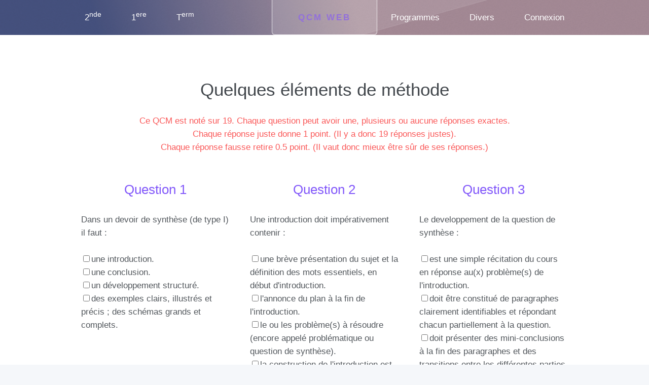

--- FILE ---
content_type: text/html; charset=ISO-8859-1
request_url: https://qcmweb.fr/entrainement.php?numqcm=64
body_size: 4503
content:
<script language="JavaScript" type="text/javascript">
<!--
function clic3(){
	window.location.replace('index.php');
}
function clic4(){
	//popunder = window.open('pub.php','_blank')
	//popunder.blur()
	//window.focus(); 

	window.location.replace('index.php');
}
-->
</script>
<!DOCTYPE HTML>
<!--
	Telephasic by HTML5 UP
	html5up.net | @n33co
	Free for personal and commercial use under the CCA 3.0 license (html5up.net/license)
-->
<html lang="fr">
	<head>
		<title>QCM Web</title>
				<meta name="viewport" content="width=device-width, initial-scale=1" />
		<!--[if lte IE 8]><script src="assets/js/ie/html5shiv.js"></script><![endif]-->
							<link rel="stylesheet" href="assets/css/main2.css" />
							<!--[if lte IE 8]><link rel="stylesheet" href="assets/css/ie8.css" /><![endif]-->
		<!--[if lte IE 9]><link rel="stylesheet" href="assets/css/ie9.css" /><![endif]-->
	
<meta http-equiv="Content-Type" content="text/html; charset=utf-8" />

		<meta name="Revisit-After" content="2 days" >
         <meta name="author" content="QCM Web" >
		 <meta name="description" content="QCM Web - Le site du QCM en ligne. (Sciences Physiques et SVT)" >
		 <meta name="keywords" CONTENT="ECE, réforme,lycée, Bac, baccalauréat, QCM, QCMWEB, qcm, qcmweb, qcm-web, qcm web, sciences physiques, svt, physique, chimie, sciences, en ligne, entrainement, electronique, notation, tests, corrigé, noté, correction, exercices, lycée">	 
		
		 <meta name="author" CONTENT="LC Productions" >
		 <meta name="Category" content="Internet" >
		<meta name="Identifier-URL" content="http://www.qcmweb.fr" >
		 <meta name="LANGUAGE" CONTENT="fr" >
		<META HTTP-EQUIV='VW96.OBJECT TYPE' CONTENT='Document' >
		<META NAME='robots' CONTENT='all,index,follow' ><!-- qcmweb pub mobiles  google-->
<script async src="//pagead2.googlesyndication.com/pagead/js/adsbygoogle.js"></script>
<script>
  (adsbygoogle = window.adsbygoogle || []).push({
    google_ad_client: "ca-pub-1242530038510451",
    enable_page_level_ads: true
  });
</script>

	</head>
	
<script type="text/javascript">
var gaJsHost = (("https:" == document.location.protocol) ? "https://ssl." : "http://www.");
document.write(unescape("%3Cscript src='" + gaJsHost + "google-analytics.com/ga.js' type='text/javascript'%3E%3C/script%3E"));
</script>
<script type="text/javascript">
var pageTracker = _gat._getTracker("UA-4562957-1");
pageTracker._initData();
pageTracker._trackPageview();
</script>
				<body class="no-sidebar">
				
				<!-- bouton facebook -->
				<div id="fb-root"></div>
<script>(function(d, s, id) {
  var js, fjs = d.getElementsByTagName(s)[0];
  if (d.getElementById(id)) return;
  js = d.createElement(s); js.id = id;
  js.src = "//connect.facebook.net/fr_FR/sdk.js#xfbml=1&version=v2.8";
  fjs.parentNode.insertBefore(js, fjs);
}(document, 'script', 'facebook-jssdk'));</script>
<!-- bouton facebook -->


		<div id="page-wrapper">

			<!-- Header -->
				<div id="header-wrapper">
					<div id="header" class="container">

						<!-- Logo -->
						<h1 id="logo"><a href="index.php">
					<font color=#9370DB>
												QCM Web</font></a></h1>

						<!-- Nav -->
							<nav id="nav">
								<ul>
									<li>
										<a href="6.php?niveau=2nde">2<sup>nde</sup>  </a>
										<ul>
											<li><a href="6.php?niveau=2nde&matiere=physique">Physique</a></li>
											<li><a href="6.php?niveau=2nde&matiere=chimie">Chimie</a></li>
											<li><a href="6.php?niveau=2nde&matiere=svt">SVT</a></li>
																					</ul>
									</li>
									<li>
										<a href="6.php?niveau=1ere">1<sup>ere</sup>  </a>
										<ul>
											<li><a href="6.php?niveau=1ere&matiere=enssci">Enseignement scientifique</a></li>
											<li><a href="6.php?niveau=1ere&matiere=physique">Physique (sp&eacute;cialit&eacute;)</a></li>
											<li><a href="6.php?niveau=1ere&matiere=chimie">Chimie (sp&eacute;cialit&eacute;)</a></li>
											<li><a href="6.php?niveau=1ere&matiere=svt">SVT (sp&eacute;cialit&eacute;)</a></li>
																					</ul>
									</li>
									
									<li >
										<a href="6.php?niveau=Term">T<sup>erm</sup></a>
										<ul>
											<li><a href="6.php?niveau=Term&matiere=enssci">Enseignement scientifique </a></li>
											<li><a href="6.php?niveau=Term&matiere=physique">Physique (sp&eacute;cialit&eacute;) </a></li>
											<li><a href="6.php?niveau=Term&matiere=chimie">Chimie (sp&eacute;cialit&eacute;) </a></li>
											<li><a href="6.php?niveau=Term&matiere=svt">SVT (sp&eacute;cialit&eacute;) </a></li>
																					</ul>
									</li>
									<li class="break">
									<a href="#">Programmes</a>
									<ul>
									<li><a href="conseils2nde.php">2nde (Physique-Chimie)</a></li>
									<li><a href="conseils1erespe.php">1ere (sp&eacute;cialit&eacute; Physique-Chimie) </a></li>
									<li><a href="conseils1ereg.php">1ere (Enseignement scientifique) </a></li>
									<li><a href="conseilsTermspe.php">Term (sp&eacute;cialit&eacute; Physique-Chimie) </a></li>
									</ul>
									</li>
									
									<li >
									
									<a href="#">Divers</a>
										<ul>
										<li><a href="liens.php">Liens externes</a></li>
										<li><a href="contact.php">Contact</a></li>
										<li><a href="6.php?niveau=Archives">Archives</a></li>										
										</ul>
									</li>
									
																		<li><a href="login.php">Connexion</a></li>
																		</ul>
							</nav>

					</div>				</div>

			<!-- Main -->
				<div class="wrapper">
					<div class="container" id="main">

						
<form method="POST" action="entrainement.php" name="QCM">
<article id="content"><header><h2><center><b>Quelques éléments de méthode</b></center></h2></header><p><h4><font color=#FA5858><center>Ce QCM est noté sur 19. Chaque question peut avoir une, plusieurs ou aucune réponses exactes.<br> Chaque réponse juste donne 1 point. (Il y a donc 19 réponses justes). <br>Chaque réponse fausse retire 0.5 point.  (Il vaut donc mieux être sûr de ses réponses.)</center></font></h4></p></article><div class="row features"><section class="4u 12u(narrower) feature" ><header><h3><font color=#8258FA>Question  1</font></h3></header><p align="left">Dans un devoir de synthèse (de type I) il faut :</p><p align="left"><input type="checkbox" name="case[21]" value="1">une introduction.</br><input type="checkbox" name="case[41]" value="1">une conclusion.</br><input type="checkbox" name="case[61]" value="1">un développement structuré.</br><input type="checkbox" name="case[81]" value="1">des exemples clairs, illustrés  et précis ; des schémas grands et complets.</br></br></p></br></p></section><section class="4u 12u(narrower) feature" ><header><h3><font color=#8258FA>Question  2</font></h3></header><p align="left">Une introduction doit impérativement contenir :</p><p align="left"><input type="checkbox" name="case[22]" value="1">une brève présentation du sujet et la définition des mots essentiels, en début d'introduction.</br><input type="checkbox" name="case[42]" value="1">l'annonce du plan à la fin de l'introduction.</br><input type="checkbox" name="case[62]" value="1">le ou les problème(s) à résoudre (encore appelé problématique ou question de synthèse).</br><input type="checkbox" name="case[82]" value="1">la construction de l'introduction est différente entre le type I et le type II.</br></br></p></br></p></section><section class="4u 12u(narrower) feature" ><header><h3><font color=#8258FA>Question  3</font></h3></header><p align="left">Le developpement de la question de synthèse :</p><p align="left"><input type="checkbox" name="case[23]" value="1">est une simple récitation du cours en réponse au(x) problème(s) de l'introduction.</br><input type="checkbox" name="case[43]" value="1">doit être constitué de paragraphes clairement identifiables et répondant chacun partiellement à la question.</br><input type="checkbox" name="case[63]" value="1">doit présenter des mini-conclusions à la fin des paragraphes et des transitions entre les différentes parties.</br><input type="checkbox" name="case[83]" value="1">doit présenter une réponse argumentée s'appuyant sur des expériences ou des activités réalisées en TP et correctement illustrée.</br></br></p></br></p></section></div><div class="row features"><section class="4u 12u(narrower) feature" ><header><h3><font color=#8258FA>Question  4</font></h3></header><p align="left">Une conclusion :</p><p align="left"><input type="checkbox" name="case[24]" value="1">n'est pas obligatoire aussi bien pour le type I que II.</br><input type="checkbox" name="case[44]" value="1">est inutile dans un sujet de type II (analyse documentaire).</br><input type="checkbox" name="case[64]" value="1">se compose de deux parties distinctes : la réponse au(x) problème(s) de l'introduction et une ouverture vers un autre sujet connexe.</br><input type="checkbox" name="case[84]" value="1">doit être soignée car elle apporte toujours des points.</br></br></p></br></p></section><section class="4u 12u(narrower) feature" ><header><h3><font color=#8258FA>Question  5</font></h3></header><p align="left">Dans un sujet d'analyse documentaire de type II :</p><p align="left"><input type="checkbox" name="case[25]" value="1">il suffit d'analyser chaque document sans construire une réponse organisée.</br><input type="checkbox" name="case[45]" value="1">il faut également une introduction rapide et une conclusion.</br><input type="checkbox" name="case[65]" value="1">l'introduction permet la reformulation du problème posé et la présentation de la démarche adoptée pour l'analyse des documents.</br><input type="checkbox" name="case[85]" value="1">la conclusion est une synthèse rapide des phénomènes étudiés et peut être négligée.</br></br></p></br></p></section><section class="4u 12u(narrower) feature" ><header><h3><font color=#8258FA>Question  6</font></h3></header><p align="left">Dans un sujet de type II :</p><p align="left"><input type="checkbox" name="case[26]" value="1">il n'y a qu'un seul document (ou un groupe de documents).</br><input type="checkbox" name="case[46]" value="1">il s'agit de montrer votre capacité à extraire du document les informations utiles à la résolution du problème posé dans la question.</br><input type="checkbox" name="case[66]" value="1">il n'y a pas de point de connaissances car une analyse fine des documents est suffisante.</br><input type="checkbox" name="case[86]" value="1">l'exploitation des documents doit être rigoureuse et très détaillée.</br></br></p></br></p></section></div><div class="row features"><section class="4u 12u(narrower) feature" ><header><h3><font color=#8258FA>Question  7</font></h3></header><p align="left">Dans un sujet de type II:</p><p align="left"><input type="checkbox" name="case[27]" value="1">il y a 5 à 8 documents à mettre en relation entre eux et avec le programme.</br><input type="checkbox" name="case[47]" value="1">il n'y a pas besoin de connaître son cours, une analyse fine des documents est suffisante.</br><input type="checkbox" name="case[67]" value="1">il faut une extraction des données des documents, une interprétation et une mise en relation dans un développement structuré.</br><input type="checkbox" name="case[87]" value="1">il est possible de réciter son cours sans utiliser les documents.</br></br></p></br></p></section>	</div>
	
<center>
<br><font color=#FA5858>Merci de cliquer sur le bouton ci-dessous pour obtenir la correction de votre QCM</font><br><br>
<input type="submit" name="Valid" value="CORRECTION" onClick="return(clic)">

	<input type="hidden" name="nom2" value="">
	<input type="hidden" name="maxq" value="7">
	<input type="hidden" name="num" value="64">
	<!-- bouton facebook -->
	<br><br>
	
	<div class="fb-share-button" data-href="http://www.qcmweb.fr/entrainement.php?numqcm=64" data-layout="button" data-size="large" data-mobile-iframe="true"><a class="fb-xfbml-parse-ignore" target="_blank" href="https://www.facebook.com/sharer/sharer.php?u=http%3A%2F%2Fwww.qcmweb.fr%2Fentrainement.php%3Fnumqcm%3D64&amp;src=sdkpreparse">Partager</a></div>
    	<!-- bouton facebook -->
		
<!-- <center>
<br><br><font color=#000000><font size="3pt">QCM créé par <br><font color=#3383FF>Laurent Crochez<br>Professeur de Sciences Physiques<br>Lycée P. D'ailly - Compiègne</font></font><br>
-->
<!-- <br><br><font color=#FA5858>Le site ne fonctionne que grace aux publicités. Merci de cliquer sur nos pubs !!!</font><br><br> -->
		
	<!-- qcmweb  pub google-->
						<article tabindex="1">
						<div class="row features">
						<section class="4u 12u(narrower) feature">
<!-- qcmweb version2 -->						
<script async src="//pagead2.googlesyndication.com/pagead/js/adsbygoogle.js"></script>

<ins class="adsbygoogle"
     style="display:inline-block;width:300px;height:250px"
     data-ad-client="ca-pub-1242530038510451"
     data-ad-slot="6156316922"></ins>
<script>
(adsbygoogle = window.adsbygoogle || []).push({});
</script>
</section>
<section class="4u 12u(narrower) feature">
<!-- qcmweb version3 -->						
<script async src="//pagead2.googlesyndication.com/pagead/js/adsbygoogle.js"></script>
<!-- qcmweb v3 -->
<ins class="adsbygoogle"
     style="display:inline-block;width:300px;height:250px"
     data-ad-client="ca-pub-1242530038510451"
     data-ad-slot="1707834122"></ins>
<script>
(adsbygoogle = window.adsbygoogle || []).push({});
</script>
</section>
<section class="4u 12u(narrower) feature">
<!-- qcmweb version4 -->						
<script async src="//pagead2.googlesyndication.com/pagead/js/adsbygoogle.js"></script>
<!-- qcm v4 -->
<ins class="adsbygoogle"
     style="display:inline-block;width:300px;height:250px"
     data-ad-client="ca-pub-1242530038510451"
     data-ad-slot="3184567322"></ins>
<script>
(adsbygoogle = window.adsbygoogle || []).push({});
</script>
</section></div>
</article>		
<!-- qcmweb fin pub google-->
</form>
</div>




	
	
	</body>
 </html>
 


--- FILE ---
content_type: text/html; charset=utf-8
request_url: https://www.google.com/recaptcha/api2/aframe
body_size: 268
content:
<!DOCTYPE HTML><html><head><meta http-equiv="content-type" content="text/html; charset=UTF-8"></head><body><script nonce="JdfpXvhqPagPDQA2RHDfDw">/** Anti-fraud and anti-abuse applications only. See google.com/recaptcha */ try{var clients={'sodar':'https://pagead2.googlesyndication.com/pagead/sodar?'};window.addEventListener("message",function(a){try{if(a.source===window.parent){var b=JSON.parse(a.data);var c=clients[b['id']];if(c){var d=document.createElement('img');d.src=c+b['params']+'&rc='+(localStorage.getItem("rc::a")?sessionStorage.getItem("rc::b"):"");window.document.body.appendChild(d);sessionStorage.setItem("rc::e",parseInt(sessionStorage.getItem("rc::e")||0)+1);localStorage.setItem("rc::h",'1769923646904');}}}catch(b){}});window.parent.postMessage("_grecaptcha_ready", "*");}catch(b){}</script></body></html>

--- FILE ---
content_type: text/css
request_url: https://qcmweb.fr/assets/css/main2.css
body_size: 48771
content:
@import url("font-awesome.min.css");
@import url("http://fonts.googleapis.com/css?family=Source+Sans+Pro:300,300italic,400,400italic,600");

/*
	Telephasic by HTML5 UP
	html5up.net | @n33co
	Free for personal and commercial use under the CCA 3.0 license (html5up.net/license)
*/

/* Reset */

	html, body, div, span, applet, object, iframe, h1, h2, h3, h4, h5, h6, p, blockquote, pre, a, abbr, acronym, address, big, cite, code, del, dfn, em, img, ins, kbd, q, s, samp, small, strike, strong, sub, sup, tt, var, b, u, i, center, dl, dt, dd, ol, ul, li, fieldset, form, label, legend, table, caption, tbody, tfoot, thead, tr, th, td, article, aside, canvas, details, embed, figure, figcaption, footer, header, hgroup, menu, nav, output, ruby, section, summary, time, mark, audio, video {
		margin: 0;
		padding: 0;
		border: 0;
		font-size: 100%;
		font: inherit;
		vertical-align: baseline;
	}

	article, aside, details, figcaption, figure, footer, header, hgroup, menu, nav, section {
		display: block;
	}

	body {
		line-height: 1;
	}

	ol, ul {
		list-style: none;
	}

	blockquote, q {
		quotes: none;
	}

	blockquote:before, blockquote:after, q:before, q:after {
		content: '';
		content: none;
	}

	table {
		border-collapse: collapse;
		border-spacing: 0;
	}

	body {
		-webkit-text-size-adjust: none;
	}

/* Box Model */

	*, *:before, *:after {
		-moz-box-sizing: border-box;
		-webkit-box-sizing: border-box;
		box-sizing: border-box;
	}

/* Containers */

	.container {
		margin-left: auto;
		margin-right: auto;
	}

	.container.\31 25\25 {
		width: 100%;
		max-width: 1500px;
		min-width: 1200px;
	}

	.container.\37 5\25 {
		width: 900px;
	}

	.container.\35 0\25 {
		width: 600px;
	}

	.container.\32 5\25 {
		width: 300px;
	}

	.container {
		width: 1200px;
	}

	@media screen and (max-width: 1280px) {

		.container.\31 25\25 {
			width: 100%;
			max-width: 1200px;
			min-width: 960px;
		}

		.container.\37 5\25 {
			width: 720px;
		}

		.container.\35 0\25 {
			width: 480px;
		}

		.container.\32 5\25 {
			width: 240px;
		}

		.container {
			width: 960px;
		}

	}

	@media screen and (max-width: 1080px) {

		.container.\31 25\25 {
			width: 100%;
			max-width: 125%;
			min-width: 100%;
		}

		.container.\37 5\25 {
			width: 75%;
		}

		.container.\35 0\25 {
			width: 50%;
		}

		.container.\32 5\25 {
			width: 25%;
		}

		.container {
			width: 100%;
		}

	}

	@media screen and (max-width: 820px) {

		.container.\31 25\25 {
			width: 100%;
			max-width: 125%;
			min-width: 100%;
		}

		.container.\37 5\25 {
			width: 75%;
		}

		.container.\35 0\25 {
			width: 50%;
		}

		.container.\32 5\25 {
			width: 25%;
		}

		.container {
			width: 100% !important;
		}

	}

	@media screen and (max-width: 736px) {

		.container.\31 25\25 {
			width: 100%;
			max-width: 125%;
			min-width: 100%;
		}

		.container.\37 5\25 {
			width: 75%;
		}

		.container.\35 0\25 {
			width: 50%;
		}

		.container.\32 5\25 {
			width: 25%;
		}

		.container {
			width: 100% !important;
		}

	}

	@media screen and (max-width: 480px) {

		.container.\31 25\25 {
			width: 100%;
			max-width: 125%;
			min-width: 100%;
		}

		.container.\37 5\25 {
			width: 75%;
		}

		.container.\35 0\25 {
			width: 50%;
		}

		.container.\32 5\25 {
			width: 25%;
		}

		.container {
			width: 100% !important;
		}

	}

/* Grid */

	.row {
		border-bottom: solid 1px transparent;
		-moz-box-sizing: border-box;
		-webkit-box-sizing: border-box;
		box-sizing: border-box;
	}

	.row > * {
		float: left;
		-moz-box-sizing: border-box;
		-webkit-box-sizing: border-box;
		box-sizing: border-box;
	}

	.row:after, .row:before {
		content: '';
		display: block;
		clear: both;
		height: 0;
	}

	.row.uniform > * > :first-child {
		margin-top: 0;
	}

	.row.uniform > * > :last-child {
		margin-bottom: 0;
	}

	.row.\30 \25 > * {
		padding: 0px 0 0 0px;
	}

	.row.\30 \25 {
		margin: 0px 0 -1px 0px;
	}

	.row.uniform.\30 \25 > * {
		padding: 0px 0 0 0px;
	}

	.row.uniform.\30 \25 {
		margin: 0px 0 -1px 0px;
	}

	.row > * {
		padding: 50px 0 0 50px;
	}

	.row {
		margin: -50px 0 -1px -50px;
	}

	.row.uniform > * {
		padding: 50px 0 0 50px;
	}

	.row.uniform {
		margin: -50px 0 -1px -50px;
	}

	.row.\32 00\25 > * {
		padding: 100px 0 0 100px;
	}

	.row.\32 00\25 {
		margin: -100px 0 -1px -100px;
	}

	.row.uniform.\32 00\25 > * {
		padding: 100px 0 0 100px;
	}

	.row.uniform.\32 00\25 {
		margin: -100px 0 -1px -100px;
	}

	.row.\31 50\25 > * {
		padding: 75px 0 0 75px;
	}

	.row.\31 50\25 {
		margin: -75px 0 -1px -75px;
	}

	.row.uniform.\31 50\25 > * {
		padding: 75px 0 0 75px;
	}

	.row.uniform.\31 50\25 {
		margin: -75px 0 -1px -75px;
	}

	.row.\35 0\25 > * {
		padding: 25px 0 0 25px;
	}

	.row.\35 0\25 {
		margin: -25px 0 -1px -25px;
	}

	.row.uniform.\35 0\25 > * {
		padding: 25px 0 0 25px;
	}

	.row.uniform.\35 0\25 {
		margin: -25px 0 -1px -25px;
	}

	.row.\32 5\25 > * {
		padding: 12.5px 0 0 12.5px;
	}

	.row.\32 5\25 {
		margin: -12.5px 0 -1px -12.5px;
	}

	.row.uniform.\32 5\25 > * {
		padding: 12.5px 0 0 12.5px;
	}

	.row.uniform.\32 5\25 {
		margin: -12.5px 0 -1px -12.5px;
	}

	.\31 2u, .\31 2u\24 {
		width: 100%;
		clear: none;
		margin-left: 0;
	}

	.\31 1u, .\31 1u\24 {
		width: 91.6666666667%;
		clear: none;
		margin-left: 0;
	}

	.\31 0u, .\31 0u\24 {
		width: 83.3333333333%;
		clear: none;
		margin-left: 0;
	}

	.\39 u, .\39 u\24 {
		width: 75%;
		clear: none;
		margin-left: 0;
	}

	.\38 u, .\38 u\24 {
		width: 66.6666666667%;
		clear: none;
		margin-left: 0;
	}

	.\37 u, .\37 u\24 {
		width: 58.3333333333%;
		clear: none;
		margin-left: 0;
	}

	.\36 u, .\36 u\24 {
		width: 50%;
		clear: none;
		margin-left: 0;
	}

	.\35 u, .\35 u\24 {
		width: 41.6666666667%;
		clear: none;
		margin-left: 0;
	}

	.\34 u, .\34 u\24 {
		width: 33.3333333333%;
		clear: none;
		margin-left: 0;
	}

	.\33 u, .\33 u\24 {
		width: 25%;
		clear: none;
		margin-left: 0;
	}

	.\32 u, .\32 u\24 {
		width: 16.6666666667%;
		clear: none;
		margin-left: 0;
	}

	.\31 u, .\31 u\24 {
		width: 8.3333333333%;
		clear: none;
		margin-left: 0;
	}

	.\31 2u\24 + *,
	.\31 1u\24 + *,
	.\31 0u\24 + *,
	.\39 u\24 + *,
	.\38 u\24 + *,
	.\37 u\24 + *,
	.\36 u\24 + *,
	.\35 u\24 + *,
	.\34 u\24 + *,
	.\33 u\24 + *,
	.\32 u\24 + *,
	.\31 u\24 + * {
		clear: left;
	}

	.\-11u {
		margin-left: 91.66667%;
	}

	.\-10u {
		margin-left: 83.33333%;
	}

	.\-9u {
		margin-left: 75%;
	}

	.\-8u {
		margin-left: 66.66667%;
	}

	.\-7u {
		margin-left: 58.33333%;
	}

	.\-6u {
		margin-left: 50%;
	}

	.\-5u {
		margin-left: 41.66667%;
	}

	.\-4u {
		margin-left: 33.33333%;
	}

	.\-3u {
		margin-left: 25%;
	}

	.\-2u {
		margin-left: 16.66667%;
	}

	.\-1u {
		margin-left: 8.33333%;
	}

	@media screen and (max-width: 1280px) {

		.row > * {
			padding: 40px 0 0 40px;
		}

		.row {
			margin: -40px 0 -1px -40px;
		}

		.row.uniform > * {
			padding: 40px 0 0 40px;
		}

		.row.uniform {
			margin: -40px 0 -1px -40px;
		}

		.row.\32 00\25 > * {
			padding: 80px 0 0 80px;
		}

		.row.\32 00\25 {
			margin: -80px 0 -1px -80px;
		}

		.row.uniform.\32 00\25 > * {
			padding: 80px 0 0 80px;
		}

		.row.uniform.\32 00\25 {
			margin: -80px 0 -1px -80px;
		}

		.row.\31 50\25 > * {
			padding: 60px 0 0 60px;
		}

		.row.\31 50\25 {
			margin: -60px 0 -1px -60px;
		}

		.row.uniform.\31 50\25 > * {
			padding: 60px 0 0 60px;
		}

		.row.uniform.\31 50\25 {
			margin: -60px 0 -1px -60px;
		}

		.row.\35 0\25 > * {
			padding: 20px 0 0 20px;
		}

		.row.\35 0\25 {
			margin: -20px 0 -1px -20px;
		}

		.row.uniform.\35 0\25 > * {
			padding: 20px 0 0 20px;
		}

		.row.uniform.\35 0\25 {
			margin: -20px 0 -1px -20px;
		}

		.row.\32 5\25 > * {
			padding: 10px 0 0 10px;
		}

		.row.\32 5\25 {
			margin: -10px 0 -1px -10px;
		}

		.row.uniform.\32 5\25 > * {
			padding: 10px 0 0 10px;
		}

		.row.uniform.\32 5\25 {
			margin: -10px 0 -1px -10px;
		}

		.\31 2u\28normal\29, .\31 2u\24\28normal\29 {
			width: 100%;
			clear: none;
			margin-left: 0;
		}

		.\31 1u\28normal\29, .\31 1u\24\28normal\29 {
			width: 91.6666666667%;
			clear: none;
			margin-left: 0;
		}

		.\31 0u\28normal\29, .\31 0u\24\28normal\29 {
			width: 83.3333333333%;
			clear: none;
			margin-left: 0;
		}

		.\39 u\28normal\29, .\39 u\24\28normal\29 {
			width: 75%;
			clear: none;
			margin-left: 0;
		}

		.\38 u\28normal\29, .\38 u\24\28normal\29 {
			width: 66.6666666667%;
			clear: none;
			margin-left: 0;
		}

		.\37 u\28normal\29, .\37 u\24\28normal\29 {
			width: 58.3333333333%;
			clear: none;
			margin-left: 0;
		}

		.\36 u\28normal\29, .\36 u\24\28normal\29 {
			width: 50%;
			clear: none;
			margin-left: 0;
		}

		.\35 u\28normal\29, .\35 u\24\28normal\29 {
			width: 41.6666666667%;
			clear: none;
			margin-left: 0;
		}

		.\34 u\28normal\29, .\34 u\24\28normal\29 {
			width: 33.3333333333%;
			clear: none;
			margin-left: 0;
		}

		.\33 u\28normal\29, .\33 u\24\28normal\29 {
			width: 25%;
			clear: none;
			margin-left: 0;
		}

		.\32 u\28normal\29, .\32 u\24\28normal\29 {
			width: 16.6666666667%;
			clear: none;
			margin-left: 0;
		}

		.\31 u\28normal\29, .\31 u\24\28normal\29 {
			width: 8.3333333333%;
			clear: none;
			margin-left: 0;
		}

		.\31 2u\24\28normal\29 + *,
		.\31 1u\24\28normal\29 + *,
		.\31 0u\24\28normal\29 + *,
		.\39 u\24\28normal\29 + *,
		.\38 u\24\28normal\29 + *,
		.\37 u\24\28normal\29 + *,
		.\36 u\24\28normal\29 + *,
		.\35 u\24\28normal\29 + *,
		.\34 u\24\28normal\29 + *,
		.\33 u\24\28normal\29 + *,
		.\32 u\24\28normal\29 + *,
		.\31 u\24\28normal\29 + * {
			clear: left;
		}

		.\-11u\28normal\29 {
			margin-left: 91.66667%;
		}

		.\-10u\28normal\29 {
			margin-left: 83.33333%;
		}

		.\-9u\28normal\29 {
			margin-left: 75%;
		}

		.\-8u\28normal\29 {
			margin-left: 66.66667%;
		}

		.\-7u\28normal\29 {
			margin-left: 58.33333%;
		}

		.\-6u\28normal\29 {
			margin-left: 50%;
		}

		.\-5u\28normal\29 {
			margin-left: 41.66667%;
		}

		.\-4u\28normal\29 {
			margin-left: 33.33333%;
		}

		.\-3u\28normal\29 {
			margin-left: 25%;
		}

		.\-2u\28normal\29 {
			margin-left: 16.66667%;
		}

		.\-1u\28normal\29 {
			margin-left: 8.33333%;
		}

	}

	@media screen and (max-width: 1080px) {

		.row > * {
			padding: 40px 0 0 40px;
		}

		.row {
			margin: -40px 0 -1px -40px;
		}

		.row.uniform > * {
			padding: 40px 0 0 40px;
		}

		.row.uniform {
			margin: -40px 0 -1px -40px;
		}

		.row.\32 00\25 > * {
			padding: 80px 0 0 80px;
		}

		.row.\32 00\25 {
			margin: -80px 0 -1px -80px;
		}

		.row.uniform.\32 00\25 > * {
			padding: 80px 0 0 80px;
		}

		.row.uniform.\32 00\25 {
			margin: -80px 0 -1px -80px;
		}

		.row.\31 50\25 > * {
			padding: 60px 0 0 60px;
		}

		.row.\31 50\25 {
			margin: -60px 0 -1px -60px;
		}

		.row.uniform.\31 50\25 > * {
			padding: 60px 0 0 60px;
		}

		.row.uniform.\31 50\25 {
			margin: -60px 0 -1px -60px;
		}

		.row.\35 0\25 > * {
			padding: 20px 0 0 20px;
		}

		.row.\35 0\25 {
			margin: -20px 0 -1px -20px;
		}

		.row.uniform.\35 0\25 > * {
			padding: 20px 0 0 20px;
		}

		.row.uniform.\35 0\25 {
			margin: -20px 0 -1px -20px;
		}

		.row.\32 5\25 > * {
			padding: 10px 0 0 10px;
		}

		.row.\32 5\25 {
			margin: -10px 0 -1px -10px;
		}

		.row.uniform.\32 5\25 > * {
			padding: 10px 0 0 10px;
		}

		.row.uniform.\32 5\25 {
			margin: -10px 0 -1px -10px;
		}

		.\31 2u\28narrow\29, .\31 2u\24\28narrow\29 {
			width: 100%;
			clear: none;
			margin-left: 0;
		}

		.\31 1u\28narrow\29, .\31 1u\24\28narrow\29 {
			width: 91.6666666667%;
			clear: none;
			margin-left: 0;
		}

		.\31 0u\28narrow\29, .\31 0u\24\28narrow\29 {
			width: 83.3333333333%;
			clear: none;
			margin-left: 0;
		}

		.\39 u\28narrow\29, .\39 u\24\28narrow\29 {
			width: 75%;
			clear: none;
			margin-left: 0;
		}

		.\38 u\28narrow\29, .\38 u\24\28narrow\29 {
			width: 66.6666666667%;
			clear: none;
			margin-left: 0;
		}

		.\37 u\28narrow\29, .\37 u\24\28narrow\29 {
			width: 58.3333333333%;
			clear: none;
			margin-left: 0;
		}

		.\36 u\28narrow\29, .\36 u\24\28narrow\29 {
			width: 50%;
			clear: none;
			margin-left: 0;
		}

		.\35 u\28narrow\29, .\35 u\24\28narrow\29 {
			width: 41.6666666667%;
			clear: none;
			margin-left: 0;
		}

		.\34 u\28narrow\29, .\34 u\24\28narrow\29 {
			width: 33.3333333333%;
			clear: none;
			margin-left: 0;
		}

		.\33 u\28narrow\29, .\33 u\24\28narrow\29 {
			width: 25%;
			clear: none;
			margin-left: 0;
		}

		.\32 u\28narrow\29, .\32 u\24\28narrow\29 {
			width: 16.6666666667%;
			clear: none;
			margin-left: 0;
		}

		.\31 u\28narrow\29, .\31 u\24\28narrow\29 {
			width: 8.3333333333%;
			clear: none;
			margin-left: 0;
		}

		.\31 2u\24\28narrow\29 + *,
		.\31 1u\24\28narrow\29 + *,
		.\31 0u\24\28narrow\29 + *,
		.\39 u\24\28narrow\29 + *,
		.\38 u\24\28narrow\29 + *,
		.\37 u\24\28narrow\29 + *,
		.\36 u\24\28narrow\29 + *,
		.\35 u\24\28narrow\29 + *,
		.\34 u\24\28narrow\29 + *,
		.\33 u\24\28narrow\29 + *,
		.\32 u\24\28narrow\29 + *,
		.\31 u\24\28narrow\29 + * {
			clear: left;
		}

		.\-11u\28narrow\29 {
			margin-left: 91.66667%;
		}

		.\-10u\28narrow\29 {
			margin-left: 83.33333%;
		}

		.\-9u\28narrow\29 {
			margin-left: 75%;
		}

		.\-8u\28narrow\29 {
			margin-left: 66.66667%;
		}

		.\-7u\28narrow\29 {
			margin-left: 58.33333%;
		}

		.\-6u\28narrow\29 {
			margin-left: 50%;
		}

		.\-5u\28narrow\29 {
			margin-left: 41.66667%;
		}

		.\-4u\28narrow\29 {
			margin-left: 33.33333%;
		}

		.\-3u\28narrow\29 {
			margin-left: 25%;
		}

		.\-2u\28narrow\29 {
			margin-left: 16.66667%;
		}

		.\-1u\28narrow\29 {
			margin-left: 8.33333%;
		}

	}

	@media screen and (max-width: 820px) {

		.row > * {
			padding: 30px 0 0 30px;
		}

		.row {
			margin: -30px 0 -1px -30px;
		}

		.row.uniform > * {
			padding: 30px 0 0 30px;
		}

		.row.uniform {
			margin: -30px 0 -1px -30px;
		}

		.row.\32 00\25 > * {
			padding: 60px 0 0 60px;
		}

		.row.\32 00\25 {
			margin: -60px 0 -1px -60px;
		}

		.row.uniform.\32 00\25 > * {
			padding: 60px 0 0 60px;
		}

		.row.uniform.\32 00\25 {
			margin: -60px 0 -1px -60px;
		}

		.row.\31 50\25 > * {
			padding: 45px 0 0 45px;
		}

		.row.\31 50\25 {
			margin: -45px 0 -1px -45px;
		}

		.row.uniform.\31 50\25 > * {
			padding: 45px 0 0 45px;
		}

		.row.uniform.\31 50\25 {
			margin: -45px 0 -1px -45px;
		}

		.row.\35 0\25 > * {
			padding: 15px 0 0 15px;
		}

		.row.\35 0\25 {
			margin: -15px 0 -1px -15px;
		}

		.row.uniform.\35 0\25 > * {
			padding: 15px 0 0 15px;
		}

		.row.uniform.\35 0\25 {
			margin: -15px 0 -1px -15px;
		}

		.row.\32 5\25 > * {
			padding: 7.5px 0 0 7.5px;
		}

		.row.\32 5\25 {
			margin: -7.5px 0 -1px -7.5px;
		}

		.row.uniform.\32 5\25 > * {
			padding: 7.5px 0 0 7.5px;
		}

		.row.uniform.\32 5\25 {
			margin: -7.5px 0 -1px -7.5px;
		}

		.\31 2u\28narrower\29, .\31 2u\24\28narrower\29 {
			width: 100%;
			clear: none;
			margin-left: 0;
		}

		.\31 1u\28narrower\29, .\31 1u\24\28narrower\29 {
			width: 91.6666666667%;
			clear: none;
			margin-left: 0;
		}

		.\31 0u\28narrower\29, .\31 0u\24\28narrower\29 {
			width: 83.3333333333%;
			clear: none;
			margin-left: 0;
		}

		.\39 u\28narrower\29, .\39 u\24\28narrower\29 {
			width: 75%;
			clear: none;
			margin-left: 0;
		}

		.\38 u\28narrower\29, .\38 u\24\28narrower\29 {
			width: 66.6666666667%;
			clear: none;
			margin-left: 0;
		}

		.\37 u\28narrower\29, .\37 u\24\28narrower\29 {
			width: 58.3333333333%;
			clear: none;
			margin-left: 0;
		}

		.\36 u\28narrower\29, .\36 u\24\28narrower\29 {
			width: 50%;
			clear: none;
			margin-left: 0;
		}

		.\35 u\28narrower\29, .\35 u\24\28narrower\29 {
			width: 41.6666666667%;
			clear: none;
			margin-left: 0;
		}

		.\34 u\28narrower\29, .\34 u\24\28narrower\29 {
			width: 33.3333333333%;
			clear: none;
			margin-left: 0;
		}

		.\33 u\28narrower\29, .\33 u\24\28narrower\29 {
			width: 25%;
			clear: none;
			margin-left: 0;
		}

		.\32 u\28narrower\29, .\32 u\24\28narrower\29 {
			width: 16.6666666667%;
			clear: none;
			margin-left: 0;
		}

		.\31 u\28narrower\29, .\31 u\24\28narrower\29 {
			width: 8.3333333333%;
			clear: none;
			margin-left: 0;
		}

		.\31 2u\24\28narrower\29 + *,
		.\31 1u\24\28narrower\29 + *,
		.\31 0u\24\28narrower\29 + *,
		.\39 u\24\28narrower\29 + *,
		.\38 u\24\28narrower\29 + *,
		.\37 u\24\28narrower\29 + *,
		.\36 u\24\28narrower\29 + *,
		.\35 u\24\28narrower\29 + *,
		.\34 u\24\28narrower\29 + *,
		.\33 u\24\28narrower\29 + *,
		.\32 u\24\28narrower\29 + *,
		.\31 u\24\28narrower\29 + * {
			clear: left;
		}

		.\-11u\28narrower\29 {
			margin-left: 91.66667%;
		}

		.\-10u\28narrower\29 {
			margin-left: 83.33333%;
		}

		.\-9u\28narrower\29 {
			margin-left: 75%;
		}

		.\-8u\28narrower\29 {
			margin-left: 66.66667%;
		}

		.\-7u\28narrower\29 {
			margin-left: 58.33333%;
		}

		.\-6u\28narrower\29 {
			margin-left: 50%;
		}

		.\-5u\28narrower\29 {
			margin-left: 41.66667%;
		}

		.\-4u\28narrower\29 {
			margin-left: 33.33333%;
		}

		.\-3u\28narrower\29 {
			margin-left: 25%;
		}

		.\-2u\28narrower\29 {
			margin-left: 16.66667%;
		}

		.\-1u\28narrower\29 {
			margin-left: 8.33333%;
		}

	}

	@media screen and (max-width: 736px) {

		.row > * {
			padding: 30px 0 0 30px;
		}

		.row {
			margin: -30px 0 -1px -30px;
		}

		.row.uniform > * {
			padding: 30px 0 0 30px;
		}

		.row.uniform {
			margin: -30px 0 -1px -30px;
		}

		.row.\32 00\25 > * {
			padding: 60px 0 0 60px;
		}

		.row.\32 00\25 {
			margin: -60px 0 -1px -60px;
		}

		.row.uniform.\32 00\25 > * {
			padding: 60px 0 0 60px;
		}

		.row.uniform.\32 00\25 {
			margin: -60px 0 -1px -60px;
		}

		.row.\31 50\25 > * {
			padding: 45px 0 0 45px;
		}

		.row.\31 50\25 {
			margin: -45px 0 -1px -45px;
		}

		.row.uniform.\31 50\25 > * {
			padding: 45px 0 0 45px;
		}

		.row.uniform.\31 50\25 {
			margin: -45px 0 -1px -45px;
		}

		.row.\35 0\25 > * {
			padding: 15px 0 0 15px;
		}

		.row.\35 0\25 {
			margin: -15px 0 -1px -15px;
		}

		.row.uniform.\35 0\25 > * {
			padding: 15px 0 0 15px;
		}

		.row.uniform.\35 0\25 {
			margin: -15px 0 -1px -15px;
		}

		.row.\32 5\25 > * {
			padding: 7.5px 0 0 7.5px;
		}

		.row.\32 5\25 {
			margin: -7.5px 0 -1px -7.5px;
		}

		.row.uniform.\32 5\25 > * {
			padding: 7.5px 0 0 7.5px;
		}

		.row.uniform.\32 5\25 {
			margin: -7.5px 0 -1px -7.5px;
		}

		.\31 2u\28mobile\29, .\31 2u\24\28mobile\29 {
			width: 100%;
			clear: none;
			margin-left: 0;
		}

		.\31 1u\28mobile\29, .\31 1u\24\28mobile\29 {
			width: 91.6666666667%;
			clear: none;
			margin-left: 0;
		}

		.\31 0u\28mobile\29, .\31 0u\24\28mobile\29 {
			width: 83.3333333333%;
			clear: none;
			margin-left: 0;
		}

		.\39 u\28mobile\29, .\39 u\24\28mobile\29 {
			width: 75%;
			clear: none;
			margin-left: 0;
		}

		.\38 u\28mobile\29, .\38 u\24\28mobile\29 {
			width: 66.6666666667%;
			clear: none;
			margin-left: 0;
		}

		.\37 u\28mobile\29, .\37 u\24\28mobile\29 {
			width: 58.3333333333%;
			clear: none;
			margin-left: 0;
		}

		.\36 u\28mobile\29, .\36 u\24\28mobile\29 {
			width: 50%;
			clear: none;
			margin-left: 0;
		}

		.\35 u\28mobile\29, .\35 u\24\28mobile\29 {
			width: 41.6666666667%;
			clear: none;
			margin-left: 0;
		}

		.\34 u\28mobile\29, .\34 u\24\28mobile\29 {
			width: 33.3333333333%;
			clear: none;
			margin-left: 0;
		}

		.\33 u\28mobile\29, .\33 u\24\28mobile\29 {
			width: 25%;
			clear: none;
			margin-left: 0;
		}

		.\32 u\28mobile\29, .\32 u\24\28mobile\29 {
			width: 16.6666666667%;
			clear: none;
			margin-left: 0;
		}

		.\31 u\28mobile\29, .\31 u\24\28mobile\29 {
			width: 8.3333333333%;
			clear: none;
			margin-left: 0;
		}

		.\31 2u\24\28mobile\29 + *,
		.\31 1u\24\28mobile\29 + *,
		.\31 0u\24\28mobile\29 + *,
		.\39 u\24\28mobile\29 + *,
		.\38 u\24\28mobile\29 + *,
		.\37 u\24\28mobile\29 + *,
		.\36 u\24\28mobile\29 + *,
		.\35 u\24\28mobile\29 + *,
		.\34 u\24\28mobile\29 + *,
		.\33 u\24\28mobile\29 + *,
		.\32 u\24\28mobile\29 + *,
		.\31 u\24\28mobile\29 + * {
			clear: left;
		}

		.\-11u\28mobile\29 {
			margin-left: 91.66667%;
		}

		.\-10u\28mobile\29 {
			margin-left: 83.33333%;
		}

		.\-9u\28mobile\29 {
			margin-left: 75%;
		}

		.\-8u\28mobile\29 {
			margin-left: 66.66667%;
		}

		.\-7u\28mobile\29 {
			margin-left: 58.33333%;
		}

		.\-6u\28mobile\29 {
			margin-left: 50%;
		}

		.\-5u\28mobile\29 {
			margin-left: 41.66667%;
		}

		.\-4u\28mobile\29 {
			margin-left: 33.33333%;
		}

		.\-3u\28mobile\29 {
			margin-left: 25%;
		}

		.\-2u\28mobile\29 {
			margin-left: 16.66667%;
		}

		.\-1u\28mobile\29 {
			margin-left: 8.33333%;
		}

	}

	@media screen and (max-width: 480px) {

		.row > * {
			padding: 20px 0 0 20px;
		}

		.row {
			margin: -20px 0 -1px -20px;
		}

		.row.uniform > * {
			padding: 20px 0 0 20px;
		}

		.row.uniform {
			margin: -20px 0 -1px -20px;
		}

		.row.\32 00\25 > * {
			padding: 40px 0 0 40px;
		}

		.row.\32 00\25 {
			margin: -40px 0 -1px -40px;
		}

		.row.uniform.\32 00\25 > * {
			padding: 40px 0 0 40px;
		}

		.row.uniform.\32 00\25 {
			margin: -40px 0 -1px -40px;
		}

		.row.\31 50\25 > * {
			padding: 30px 0 0 30px;
		}

		.row.\31 50\25 {
			margin: -30px 0 -1px -30px;
		}

		.row.uniform.\31 50\25 > * {
			padding: 30px 0 0 30px;
		}

		.row.uniform.\31 50\25 {
			margin: -30px 0 -1px -30px;
		}

		.row.\35 0\25 > * {
			padding: 10px 0 0 10px;
		}

		.row.\35 0\25 {
			margin: -10px 0 -1px -10px;
		}

		.row.uniform.\35 0\25 > * {
			padding: 10px 0 0 10px;
		}

		.row.uniform.\35 0\25 {
			margin: -10px 0 -1px -10px;
		}

		.row.\32 5\25 > * {
			padding: 5px 0 0 5px;
		}

		.row.\32 5\25 {
			margin: -5px 0 -1px -5px;
		}

		.row.uniform.\32 5\25 > * {
			padding: 5px 0 0 5px;
		}

		.row.uniform.\32 5\25 {
			margin: -5px 0 -1px -5px;
		}

		.\31 2u\28mobilep\29, .\31 2u\24\28mobilep\29 {
			width: 100%;
			clear: none;
			margin-left: 0;
		}

		.\31 1u\28mobilep\29, .\31 1u\24\28mobilep\29 {
			width: 91.6666666667%;
			clear: none;
			margin-left: 0;
		}

		.\31 0u\28mobilep\29, .\31 0u\24\28mobilep\29 {
			width: 83.3333333333%;
			clear: none;
			margin-left: 0;
		}

		.\39 u\28mobilep\29, .\39 u\24\28mobilep\29 {
			width: 75%;
			clear: none;
			margin-left: 0;
		}

		.\38 u\28mobilep\29, .\38 u\24\28mobilep\29 {
			width: 66.6666666667%;
			clear: none;
			margin-left: 0;
		}

		.\37 u\28mobilep\29, .\37 u\24\28mobilep\29 {
			width: 58.3333333333%;
			clear: none;
			margin-left: 0;
		}

		.\36 u\28mobilep\29, .\36 u\24\28mobilep\29 {
			width: 50%;
			clear: none;
			margin-left: 0;
		}

		.\35 u\28mobilep\29, .\35 u\24\28mobilep\29 {
			width: 41.6666666667%;
			clear: none;
			margin-left: 0;
		}

		.\34 u\28mobilep\29, .\34 u\24\28mobilep\29 {
			width: 33.3333333333%;
			clear: none;
			margin-left: 0;
		}

		.\33 u\28mobilep\29, .\33 u\24\28mobilep\29 {
			width: 25%;
			clear: none;
			margin-left: 0;
		}

		.\32 u\28mobilep\29, .\32 u\24\28mobilep\29 {
			width: 16.6666666667%;
			clear: none;
			margin-left: 0;
		}

		.\31 u\28mobilep\29, .\31 u\24\28mobilep\29 {
			width: 8.3333333333%;
			clear: none;
			margin-left: 0;
		}

		.\31 2u\24\28mobilep\29 + *,
		.\31 1u\24\28mobilep\29 + *,
		.\31 0u\24\28mobilep\29 + *,
		.\39 u\24\28mobilep\29 + *,
		.\38 u\24\28mobilep\29 + *,
		.\37 u\24\28mobilep\29 + *,
		.\36 u\24\28mobilep\29 + *,
		.\35 u\24\28mobilep\29 + *,
		.\34 u\24\28mobilep\29 + *,
		.\33 u\24\28mobilep\29 + *,
		.\32 u\24\28mobilep\29 + *,
		.\31 u\24\28mobilep\29 + * {
			clear: left;
		}

		.\-11u\28mobilep\29 {
			margin-left: 91.66667%;
		}

		.\-10u\28mobilep\29 {
			margin-left: 83.33333%;
		}

		.\-9u\28mobilep\29 {
			margin-left: 75%;
		}

		.\-8u\28mobilep\29 {
			margin-left: 66.66667%;
		}

		.\-7u\28mobilep\29 {
			margin-left: 58.33333%;
		}

		.\-6u\28mobilep\29 {
			margin-left: 50%;
		}

		.\-5u\28mobilep\29 {
			margin-left: 41.66667%;
		}

		.\-4u\28mobilep\29 {
			margin-left: 33.33333%;
		}

		.\-3u\28mobilep\29 {
			margin-left: 25%;
		}

		.\-2u\28mobilep\29 {
			margin-left: 16.66667%;
		}

		.\-1u\28mobilep\29 {
			margin-left: 8.33333%;
		}

	}

/* Basic */

	@-ms-viewport {
		width: device-width;
	}

	body {
		background: #f5f7fa;
		font-family: 'Source Sans Pro', sans-serif;
		font-weight: 300;
		color: #52575c;
		line-height: 1.75em;
		font-size: 14pt;
	}

		body.is-loading * {
			-moz-transition: none !important;
			-webkit-transition: none !important;
			-ms-transition: none !important;
			transition: none !important;
			-moz-animation: none !important;
			-webkit-animation: none !important;
			-ms-animation: none !important;
			animation: none !important;
		}

	input, textarea, select {
		font-family: 'Source Sans Pro', sans-serif;
		font-weight: 300;
		color: #52575c;
		line-height: 1.75em;
		font-size: 15pt;
	}

	h1, h2, h3, h4, h5, h6 {
		font-weight: 300;
		color: #52575c;
	}

	h1 a, h2 a, h3 a, h4 a, h5 a, h6 a {
		color: inherit;
		text-decoration: none;
	}

	h2 {
		font-size: 2em;
		line-height: 1.25em;
	}

	h3 {
		font-size: 1.5em;
		line-height: 1.5em;
	}

	a {
		-moz-transition: color 0.25s ease-in-out, border-color 0.25s ease-in-out, background-color 0.25s ease-in-out;
		-webkit-transition: color 0.25s ease-in-out, border-color 0.25s ease-in-out, background-color 0.25s ease-in-out;
		-ms-transition: color 0.25s ease-in-out, border-color 0.25s ease-in-out, background-color 0.25s ease-in-out;
		transition: color 0.25s ease-in-out, border-color 0.25s ease-in-out, background-color 0.25s ease-in-out;
		color: inherit;
		text-decoration: none;
		/* border-bottom: dotted 1px #62676c; */ /* souligne le lien hypertexte */
	}

		a:hover {
			color: #f35858;
			border-bottom-color: rgba(255, 255, 255, 0);
		}

	strong, b {
		font-weight: 400;
		color: #42474c;
	}

	em, i {
		font-style: italic;
	}

	sub {
		position: relative;
		top: 0.5em;
		font-size: 0.8em;
	}

	sup {
		position: relative;
		top: -0.5em;
		font-size: 0.8em;
	}

	hr {
		border: 0;
		border-top: solid 1px #c2c7cc;
	}

	blockquote {
		border-left: solid 0.5em #c2c7cc;
		padding: 1em 0 1em 2em;
		font-style: italic;
	}

	p, ul, ol, dl, table {
		margin-bottom: 1.5em;
	}

	br.clear {
		clear: both;
	}

	.features {
		margin-bottom: 1.5em;
	}

	.feature {
		text-align: center;
	}

/* Sections/Article */

	section, article {
		margin-bottom: 3em;
	}

	section > :last-child,
	article > :last-child,
	section:last-child,
	article:last-child {
		margin-bottom: 0;
	}

	.row > section, .row > article {
		margin-bottom: 0;
	}

	header {
		margin-bottom: 1.5em;
	}

		header > p {
			display: block;
			color: #f35858;
			padding: 0.75em 0 1em 0;
			font-size: 1.5em;
			line-height: 1.5em;
		}

		header.major {
			text-align: center;
		}

/* Image */

	.image {
		-moz-transition: opacity 0.25s ease-in-out;
		-webkit-transition: opacity 0.25s ease-in-out;
		-ms-transition: opacity 0.25s ease-in-out;
		transition: opacity 0.25s ease-in-out;
		display: inline-block;
		outline: 0;
		border: 0;
	}

		.image img {
			display: block;
			width: 100%;
		}

		.image.fit {
			display: block;
			width: 100%;
		}

		.image.featured {
			display: block;
			width: 100%;
			margin: 0 0 3em 0;
		}

		.image.left {
			float: left;
			margin: 0 2em 2em 0;
		}

		.image.centered {
			display: block;
			margin: 0 0 3em 0;
		}

			.image.centered img {
				margin: 0 auto;
				width: auto;
			}

	a.image:hover {
		opacity: 0.85;
	}

/* List */

	ul.default {
		list-style: disc;
		padding-left: 1em;
	}

		ul.default li {
			padding-left: 0.5em;
		}

	ul.actions {
		padding-top: 1em;
	}

		ul.actions.major {
			text-align: center;
		}

		ul.actions li {
			display: inline-block;
			margin-left: 1em;
		}

			ul.actions li:first-child {
				margin-left: 0;
			}

	ul.divided li {
		border-top: solid 1px #d2d7dc;
		padding-top: 2em;
		margin-top: 2em;
	}

		ul.divided li:first-child {
			padding-top: 0;
			margin-top: 0;
			border-top: 0;
		}

	ul.icons li:before {
		display: inline-block;
		color: #fff;
		background: #61666b;
		width: 2em;
		height: 2em;
		border-radius: 0.35em;
		text-align: center;
		line-height: 2em;
		margin-right: 0.75em;
	}

	ul.menu li {
		display: inline-block;
		border-left: solid 1px #d2d7dc;
		padding-left: 1em;
		margin-left: 1em;
	}

		ul.menu li:first-child {
			border-left: 0;
			padding-left: 0;
			margin-left: 0;
		}

	ol.default {
		list-style: decimal;
		padding-left: 1.25em;
	}

		ol.default li {
			padding-left: 0.25em;
		}

/* Form */

	form .actions {
		padding-top: 0;
	}

	form label {
		display: block;
		font-weight: 300;
		color: #52575c;
		margin: 0 0 0.5em 0;
	}

	form input[type="text"],
	form input[type="email"],
	form input[type="password"],
	form select,
	form textarea {
		-moz-transition: background-color 0.25s ease-in-out;
		-webkit-transition: background-color 0.25s ease-in-out;
		-ms-transition: background-color 0.25s ease-in-out;
		transition: background-color 0.25s ease-in-out;
		-webkit-appearance: none;
		display: block;
		background: #f9fbfe;
		border: solid 1px #d2d7dc;
		border-radius: 0.35em;
		width: 100%;
		line-height: 1.5em;
		padding: 0.75em;
	}

		form input[type="text"]:focus,
		form input[type="email"]:focus,
		form input[type="password"]:focus,
		form select:focus,
		form textarea:focus {
			background: #fff;
		}

	form textarea {
		min-height: 7em;
	}

	form .formerize-placeholder {
		color: #555 !important;
	}

	form ::-webkit-input-placeholder {
		color: #555 !important;
	}

	form :-moz-placeholder {
		color: #555 !important;
	}

	form ::-moz-placeholder {
		color: #555 !important;
	}

	form :-ms-input-placeholder {
		color: #555 !important;
	}

	form ::-moz-focus-inner {
		border: 0;
	}

/* Table */

	table {
		width: 100%;
	}

		table.default {
			width: 100%;
		}

			table.default tbody tr {
				border-top: solid 1px #D2D7DC;
			}

				table.default tbody tr:nth-child(2n+1) {
					background: #f9fbfe;
				}

			table.default td {
				padding: 0.5em 1em 0.5em 1em;
			}

			table.default th {
				text-align: left;
				font-weight: 400;
				padding: 0.5em 1em 0.5em 1em;
			}

			table.default tfoot {
				border-top: solid 1px #D2D7DC;
			}

/* Button */

	input[type="button"],
	input[type="submit"],
	input[type="reset"],
	button,
	.button {
		-moz-transition: color 0.25s ease-in-out, border-color 0.25s ease-in-out, background-color 0.25s ease-in-out;
		-webkit-transition: color 0.25s ease-in-out, border-color 0.25s ease-in-out, background-color 0.25s ease-in-out;
		-ms-transition: color 0.25s ease-in-out, border-color 0.25s ease-in-out, background-color 0.25s ease-in-out;
		transition: color 0.25s ease-in-out, border-color 0.25s ease-in-out, background-color 0.25s ease-in-out;
		display: inline-block;
		color: inherit;
		background: none;
		text-decoration: none;
		border: solid 1px #c2c7cc;
		border-radius: 0.35em;
		padding: 0.8em 2em 0.8em 2em;
		cursor: pointer;
		outline: 0;
	}

		input[type="button"]:hover,
		input[type="submit"]:hover,
		input[type="reset"]:hover,
		button:hover,
		.button:hover {
			color: #f35858;
			border-color: rgba(243, 88, 88, 0.5);
		}

/* Icons */

	.icon {
		text-decoration: none;
	}

		.icon:before {
			display: inline-block;
			font-family: FontAwesome;
			font-size: 1.25em;
			text-decoration: none;
			font-style: normal;
			font-weight: normal;
			line-height: 1;
			-webkit-font-smoothing: antialiased;
			-moz-osx-font-smoothing: grayscale;
		}

		.icon > .label {
			display: none;
		}

/* Wrappers */

	.wrapper {
		position: relative;
		background: #fff;
		overflow-x: hidden;
		padding: 6em 0 6em 0;
	}

	.image-wrapper {
		position: relative;
	}

		.image-wrapper .image {
			position: relative;
			z-index: 2;
		}

		.image-wrapper.first:before {
			content: '';
			display: block;
			width: 2000%;
			height: 100%;
			position: absolute;
			left: -1000%;
			top: 0;
			z-index: 1;
			box-shadow: inset 0px 0px 0px 1px #e8e8e8;
			background: #f6f8fb url("images/image-wrapper.svg");
		}

	#header-wrapper {
		position: relative;
		padding: 4em 0 2em 0;
		background-image: url("images/header.svg");
		background-image: url("images/overlay.png"), url("images/header.svg"), -moz-linear-gradient(75deg, #313e71 15%, #a68b97 55%);
		background-image: url("images/overlay.png"), url("images/header.svg"), -webkit-linear-gradient(75deg, #313e71 15%, #a68b97 55%);
		background-image: url("images/overlay.png"), url("images/header.svg"), -ms-linear-gradient(75deg, #313e71 15%, #a68b97 55%);
		background-image: url("images/overlay.png"), url("images/header.svg"), linear-gradient(75deg, #313e71 15%, #a68b97 55%);
		background-color: #f08c89;
		background-size: 100% 620%;
		background-size: 128px 128px, 100% 620%, auto;
		background-repeat: repeat, no-repeat, no-repeat;
	}

	.homepage #header-wrapper {
		padding: 10em 0 6em 0;
		background-size: 128px 128px, 100% 100%, auto;
	}

	#promo-wrapper {
		position: relative;
		background-image: url("images/overlay.png"), url("../../images/promo.jpg");
		background-size: 192px 192px, cover;
		background-position: top left, center center;
		color: #fff;
		text-align: center;
		padding: 6em 0 6em 0;
	}

	#footer-wrapper {
		-webkit-transform: translate3d(0, 0, 0);
		position: relative;
		border-top: solid 1px #c2c7cc;
		padding: 1em 0 1em 0;
		background-image: url("images/overlay.png"), url("images/footer.svg");
		background-size: 128px 128px,				100% 100%;
	}

/* Header */

	#logo {
		position: absolute;
		z-index: 1;
		top: 0;
		left: 50%;
		width: 12em;
		margin-left: -6em;
	}

		#logo a {
			display: block;
			width: 100%;
			height: 4em;
			line-height: 4em;
			background: rgba(255, 255, 255, 0.15);
			border: solid 1px;
			border-color: #fff;
			border-color: rgba(255, 255, 255, 0.75);
			border-top: 0;
			border-radius: 0 0 0.35em 0.35em;
			color: #fff;
			display: inline-block;
			font-weight: 600;
			letter-spacing: 3px;
			text-align: center;
			text-transform: uppercase;
		}

	#nav {
		text-align: center;
		position: absolute;
		top: 0;
		left: 0;
		width: 100%;
		height: 4em;
		line-height: 4em;
	}

		#nav > ul {
			margin: 0;
		}

			#nav > ul > li {
				display: inline-block;
				margin-left: 1em;
			}

				#nav > ul > li > ul {
					display: none;
				}

				#nav > ul > li > span, #nav > ul > li > a {
					color: #fff;
					text-decoration: none;
					outline: 0;
					border: 0;
					border: solid 1px rgba(255, 255, 255, 0);
					border-radius: 0.35em;
					padding: 0.3em 1em 0.3em 1em;
					-moz-transition: border-color 0.25s ease-in-out, background-color 0.25s ease-in-out;
					-webkit-transition: border-color 0.25s ease-in-out, background-color 0.25s ease-in-out;
					-o-transition: border-color 0.25s ease-in-out, background-color 0.25s ease-in-out;
					-ms-transition: border-color 0.25s ease-in-out, background-color 0.25s ease-in-out;
					transition: border-color 0.25s ease-in-out, background-color 0.25s ease-in-out;
				}

				#nav > ul > li.active > span, #nav > ul > li.active > a {
					border-color: rgba(255, 255, 255, 0.75);
					background-color: rgba(255, 255, 255, 0.15);
					color: #fff;
				}

				#nav > ul > li:first-child {
					margin-left: 0;
				}

				#nav > ul > li.break {
					margin-left: 20em;
				}

	.dropotron {
		text-align: left;
		line-height: 2em;
		border-radius: 0.35em;
		min-width: 12em;
		background: #fff;
		line-height: 1em;
		padding: 0.85em 0 0.85em 0;
		box-shadow: 0px 1px 3px 0px rgba(0, 0, 0, 0.25);
		margin-top: -0.8em;
	}

		.dropotron a, .dropotron span {
			display: block;
			padding: 0.65em 1em 0.65em 1em;
			border-top: solid 1px #e8e8e8;
			border-bottom: 0;
		}

		.dropotron li:first-child > a, .dropotron li:first-child > span {
			border-top: 0;
		}

		.dropotron li.active > a, .dropotron li.active > span {
			color: #f35858;
		}

		.dropotron.level-0 {
			font-size: 0.9em;
			margin-top: 0;
		}

			.dropotron.level-0:before {
				content: '';
				position: absolute;
				top: -1em;
				width: 1em;
				height: 1em;
				border-bottom: solid 0.5em #fff;
				border-left: solid 0.5em rgba(255, 255, 255, 0);
				border-right: solid 0.5em rgba(255, 255, 255, 0);
			}

			.dropotron.level-0.center:before {
				left: 50%;
				margin-left: -0.5em;
			}

			.dropotron.level-0.left:before {
				left: 1em;
			}

			.dropotron.level-0.right:before {
				right: 1em;
			}

/* Hero */

	#hero {
		position: relative;
		color: #fff;
		text-align: center;
		z-index: 1;
	}

		#hero h2 {
			color: #fff;
			font-size: 3em;
		}

		#hero strong {
			color: inherit;
		}

		#hero header > span {
			color: #fff;
		}

		#hero p {
			font-size: 1.5em;
			line-height: 1.5em;
		}

		#hero .button {
			background: #fff;
			border-color: rgba(255, 255, 255, 0);
			color: #f08c89;
			font-size: 1.25em;
		}

			#hero .button:hover {
				border-color: rgba(255, 255, 255, 0.75);
				background-color: rgba(255, 255, 255, 0.15);
				color: #fff;
			}

		#hero a {
			color: #fff;
			border-color: #fff;
			border-color: rgba(255, 255, 255, 0.5);
		}

			#hero a:hover {
				border-color: rgba(255, 255, 255, 0);
			}

/* Promo */

	#promo {
		background: rgba(255, 255, 255, 0.05);
		border: solid 1px rgba(255, 255, 255, 0.25);
		border-radius: 0.5em;
		padding: 1.75em 2.5em 1.75em 2.5em;
		display: inline-block;
		position: relative;
		z-index: 1;
	}

		#promo h2 {
			color: #fff;
			display: inline-block;
			margin-right: 1em;
			font-size: 1.75em;
		}

		#promo .button {
			background: #fff;
			border-color: rgba(255, 255, 255, 0);
			color: #27636B;
			font-size: 1.25em;
		}

			#promo .button:hover {
				border-color: rgba(255, 255, 255, 0.75);
				background-color: rgba(255, 255, 255, 0.15);
				color: #fff;
			}

/* Main */

	#main {
		padding-bottom: 4em;
	}

/* Sidebar */

	#sidebar section {
		border-top: solid 1px #d2d7dc;
		margin-top: 3em;
		padding-top: 3em;
	}

		#sidebar section:first-child {
			border-top: 0;
			margin-top: 0;
			padding-top: 0;
		}

/* Footer */

	#footer {
		position: relative;
		z-index: 1;
	}

		#footer header.major {
			margin-bottom: 3em;
		}

/* Copyright */

	#copyright {
		position: relative;
		z-index: 1;
		text-align: center;
		border-top: solid 1px #d2d7dc;
		color: #a2a7ac;
		padding-top: 4em;
		margin-top: 6em;
	}

/* Normal */

	@media screen and (max-width: 1280px) {

		/* Basic */

			body, input, textarea, select {
				line-height: 1.5em;
				font-size: 13pt;
			}

			span.extra {
				display: none;
			}

		/* Wrappers */

			.wrapper {
				padding: 5em 0 5em 0;
			}

			#header-wrapper {
				padding: 2em 0 2em 0;
			}

			.homepage #header-wrapper {
				padding: 8em 0 4em 0;
			}

			#promo-wrapper {
				padding: 5em 0 5em 0;
			}

			#footer-wrapper {
				padding: 1em 0 1em 0;
			}

	}

/* Narrow */

	@media screen and (max-width: 1080px) {

		/* Sections/Article */

			header br {
				display: none;
			}

		/* Button */

			input[type="button"],
			input[type="submit"],
			input[type="reset"],
			button,
			.button {
				padding-left: 1.25em;
				padding-right: 1.25em;
			}

		/* Wrappers */

			.wrapper {
				padding: 4em 2em 4em 2em;
			}

			#header-wrapper {
				padding: 5em 0 1em 0;
			}

			.homepage #header-wrapper {
				padding: 5em 0 4em 0;
			}

			#promo-wrapper {
				padding: 2em;
			}

			#footer-wrapper {
				padding: 4em 2em 4em 2em;
			}

		/* Header */

			#nav {
				position: relative;
				margin: 0.5em 0 0 0;
				line-height: 2.25em;
				height: 2.25em;
			}

				#nav > ul > li {
					margin-left: 0;
				}

					#nav > ul > li.break {
						margin-left: 0;
					}

			.dropotron.level-0 {
				margin-top: 1.1em;
			}

		/* Hero */

			#hero {
				padding: 3.5em 4em 0 4em;
			}

				#hero h2 {
					font-size: 2.75em;
				}

				#hero p br {
					display: none;
				}

		/* Promo */

			#promo {
				padding: 1.75em 2.5em 1.75em 2.5em;
				display: inline-block;
			}

				#promo .button {
					font-size: 1.25em;
				}

				#promo h2 {
					display: block;
					margin: 0 0 1em 0;
					font-size: 1.5em;
				}

		/* Copyright */

			#copyright {
				padding-top: 2em;
				margin-top: 3em;
			}

	}

/* Narrower */

	@media screen and (max-width: 820px) {

		/* Basic */

			body, input, textarea, select {
				line-height: 1.5em;
				font-size: 14pt;
			}

			span.extra {
				display: inline;
			}

			.features {
				margin-bottom: 0;
			}

		/* Sections/Article */

			section, article {
				margin-bottom: 3em;
			}

			.row > section, .row > article {
				margin-bottom: 3em;
			}

			section:last-child,
			article:last-child {
				margin-bottom: 0;
			}

			.row > section:last-child,
			.row > article:last-child {
				margin-bottom: 0;
			}

		/* List */

			ul.menu {
				text-align: center;
			}

				ul.menu li {
					display: block;
					border: 0;
					padding: 0;
					margin: 0;
					line-height: 2em;
				}

					ul.menu li:first-child {
						border-top: 0;
					}

			ul.actions.major {
				padding-top: 2em;
			}

		/* Header */

			#nav {
				font-size: 0.9em;
			}

				#nav > ul > li > span, #nav > ul > li > a {
					padding: 0.25em 0.5em 0.25em 0.5em;
				}

		/* Hero */

			#hero h2 {
				font-size: 2.5em;
			}

		/* Main */

			#main {
				padding-bottom: 0;
			}

		/* Content */

			#content {
				margin-bottom: 3em;
			}

		/* Sidebar */

			#sidebar {
				margin-bottom: 3em;
			}

				#sidebar section {
					border-top: 0;
					margin-top: 0;
					padding-top: 1em;
				}

		/* Footer */

			#footer header.major {
				margin-bottom: 1.5em;
			}

	}

/* Mobile */

	#navPanel, #navButton {
		display: none;
	}

	@media screen and (max-width: 736px) {

		/* Basic */

			html, body {
				overflow-x: hidden;
			}

			body, input, textarea, select {
				font-size: 13pt;
				letter-spacing: 0;
			}

			h2 {
				font-size: 1.5em;
				line-height: 1.25em;
			}

		/* Sections/Article */

			header {
				margin-bottom: 1em;
			}

				header > p {
					font-size: 1em;
				}

		/* List */

			ul.divided li {
				padding-top: 0.75em;
				margin-top: 0.75em;
			}

		/* Wrappers */

			.wrapper {
				padding: 3em 20px 3em 20px;
			}

			#header-wrapper {
				padding: 3em 20px 20px 20px;
				text-align: center;
			}

			.homepage #header-wrapper {
				padding: 3em 20px 3em 20px;
			}

			#promo-wrapper {
				padding: 20px;
			}

			#footer-wrapper {
				padding: 3em 20px 3em 20px;
			}

		/* Header */

			#logo {
				position: relative;
			}

				#logo a {
					border: solid 1px rgba(255, 255, 255, 0.75);
					border-radius: 0.35em;
					height: 3em;
					line-height: 3em;
				}

		/* Nav */

			#nav {
				display: none;
			}

		/* Footer */

			#footer ul.divided {
				margin: 0;
			}

				#footer ul.divided li:first-child {
					border-top: solid 1px #d2d7dc;
					padding-top: 0.75em;
					margin-top: 0.75em;
				}

				#footer ul.divided:first-child li:first-child {
					border-top: 0;
					padding-top: 0;
					margin-top: 0;
				}

		/* Hero */

			#hero {
				padding: 2.5em 2em 0 2em;
			}

				#hero header {
					margin: 0 0 1.25em 0;
				}

					#hero header h2 {
						font-size: 1.5em;
					}

				#hero p {
					font-size: 1em;
				}

		/* Off-Canvas Navigation */

			#page-wrapper {
				-moz-backface-visibility: hidden;
				-webkit-backface-visibility: hidden;
				-ms-backface-visibility: hidden;
				backface-visibility: hidden;
				-moz-transition: -moz-transform 0.5s ease;
				-webkit-transition: -webkit-transform 0.5s ease;
				-ms-transition: -ms-transform 0.5s ease;
				transition: transform 0.5s ease;
				padding-bottom: 1px;
			}

			#navButton {
				-moz-backface-visibility: hidden;
				-webkit-backface-visibility: hidden;
				-ms-backface-visibility: hidden;
				backface-visibility: hidden;
				-moz-transition: -moz-transform 0.5s ease;
				-webkit-transition: -webkit-transform 0.5s ease;
				-ms-transition: -ms-transform 0.5s ease;
				transition: transform 0.5s ease;
				display: block;
				height: 44px;
				left: 0;
				position: fixed;
				top: 0;
				width: 100%;
				z-index: 10001;
			}

				#navButton .toggle {
					position: absolute;
					left: 0;
					top: 0;
					width: 100%;
					height: 100%;
					border: 0;
					outline: 0;
				}

					#navButton .toggle:before {
						font-family: FontAwesome;
						text-decoration: none;
						font-style: normal;
						font-weight: normal;
						-webkit-font-smoothing: antialiased;
						-moz-osx-font-smoothing: grayscale;
						content: '\f0c9';
						color: #fff;
						font-size: 18px;
						text-align: center;
						display: block;
						width: 80px;
						height: 30px;
						line-height: 30px;
						position: absolute;
						left: 50%;
						margin-left: -40px;
						background: rgba(128, 132, 136, 0.35);
						border-top: 0;
						border-radius: 0 0 0.35em 0.35em;
					}

			#navPanel {
				-moz-backface-visibility: hidden;
				-webkit-backface-visibility: hidden;
				-ms-backface-visibility: hidden;
				backface-visibility: hidden;
				-moz-transform: translateY(-50vh);
				-webkit-transform: translateY(-50vh);
				-ms-transform: translateY(-50vh);
				transform: translateY(-50vh);
				-moz-transition: -moz-transform 0.5s ease;
				-webkit-transition: -webkit-transform 0.5s ease;
				-ms-transition: -ms-transform 0.5s ease;
				transition: transform 0.5s ease;
				background-image: url("images/overlay.png"), url("images/navPanel.svg"), -moz-linear-gradient(top, rgba(255, 255, 255, 0), rgba(0, 0, 0, 0.25));
				background-image: url("images/overlay.png"), url("images/navPanel.svg"), -webkit-linear-gradient(top, rgba(255, 255, 255, 0), rgba(0, 0, 0, 0.25));
				background-image: url("images/overlay.png"), url("images/navPanel.svg"), -ms-linear-gradient(top, rgba(255, 255, 255, 0), rgba(0, 0, 0, 0.25));
				background-image: url("images/overlay.png"), url("images/navPanel.svg"), linear-gradient(top, rgba(255, 255, 255, 0), rgba(0, 0, 0, 0.25));
				display: block;
				left: 0;
				overflow-y: auto;
				position: fixed;
				top: 0;
				width: 100%;
				height: 50vh;
				z-index: 10002;
				box-shadow: inset 0px -2px 5px 0px rgba(0, 0, 0, 0.25);
				font-size: 1em;
				background-color: #45474a;
				background-size: 128px 128px, 100% 100%, 100% 100%;
			}

				#navPanel .link {
					position: relative;
					z-index: 1;
					display: block;
					text-decoration: none;
					padding: 0.75em;
					color: #ddd;
					border: 0;
					border-top: dotted 1px rgba(255, 255, 255, 0.1);
				}

					#navPanel .link.depth-0 {
						color: #fff;
						font-weight: 400;
					}

				#navPanel .indent-1 {
					display: inline-block;
					width: 1em;
				}

				#navPanel .indent-2 {
					display: inline-block;
					width: 2em;
				}

				#navPanel .indent-3 {
					display: inline-block;
					width: 3em;
				}

				#navPanel .indent-4 {
					display: inline-block;
					width: 4em;
				}

				#navPanel .indent-5 {
					display: inline-block;
					width: 5em;
				}

				#navPanel .depth-0 {
					color: #fff;
				}

			body.navPanel-visible #page-wrapper {
				-moz-transform: translateY(50vh);
				-webkit-transform: translateY(50vh);
				-ms-transform: translateY(50vh);
				transform: translateY(50vh);
			}

			body.navPanel-visible #navButton {
				-moz-transform: translateY(50vh);
				-webkit-transform: translateY(50vh);
				-ms-transform: translateY(50vh);
				transform: translateY(50vh);
			}

			body.navPanel-visible #navPanel {
				-moz-transform: translateY(0);
				-webkit-transform: translateY(0);
				-ms-transform: translateY(0);
				transform: translateY(0);
			}

	}

/* Mobile (Portrait) */

	@media screen and (max-width: 480px) {

		/* Basic */

			body, input, textarea, select {
				font-size: 12pt;
				letter-spacing: 0;
			}

			.feature {
				text-align: left;
			}

		/* Sections/Article */

			section, article {
				margin-bottom: 2em;
			}

			.row > section,
			.row > article {
				margin-bottom: 2em;
			}

			header.major {
				text-align: left;
			}

		/* Image */

			.image {
				display: block;
			}

				.image.full, .image.left {
					float: none;
					display: block;
					width: 100%;
					margin: 0 0 1.5em 0;
				}

			.image-centered {
				float: none;
				display: block;
				width: 100%;
				margin: 0 0 1.5em 0;
			}

		/* List */

			ul.actions li {
				display: block;
				margin: 1em 0 0 0;
			}

				ul.actions li:first-child {
					margin-top: 0;
				}

			ul.actions.major {
				text-align: left !important;
			}

		/* Form */

			form textarea {
				min-height: 10em;
			}

		/* Button */

			input[type="button"],
			input[type="submit"],
			input[type="reset"],
			button,
			.button {
				display: block;
				width: 100%;
				text-align: center;
			}

		/* Header */

			#logo {
				position: relative;
				left: 0;
				top: 0;
				margin: 0;
				width: 100%;
			}

		/* Hero */

			#hero {
				padding: 2.5em 0 0 0;
			}

		/* Promo */

			#promo {
				padding: 20px;
			}

		/* Content */

			#content {
				margin-bottom: 2em;
			}

		/* Sidebar */

			#sidebar {
				margin-bottom: 2em;
			}

		/* Footer */

			#footer header.major {
				margin-bottom: 1em;
			}

	}